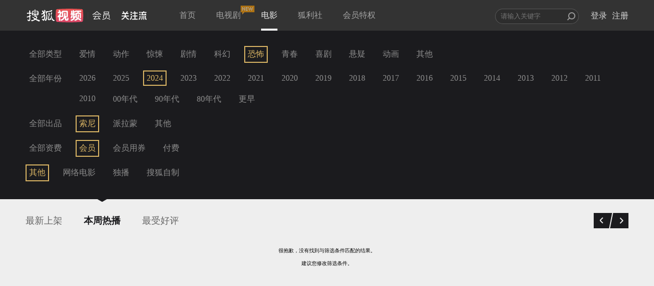

--- FILE ---
content_type: text/plain;charset=UTF-8
request_url: https://v4.passport.sohu.com/i/cookie/common?callback=passport4015_cb1769450742003&dfp=1769450742045&_=1769450742045
body_size: -295
content:
passport4015_cb1769450742003({"body":"","message":"Success","status":200})

--- FILE ---
content_type: text/javascript; charset=utf-8
request_url: http://hui.sohu.com/mum/ipqueryjp?callback=jsonp1769450740261&platform_source=pc&_=1769450740262
body_size: 120
content:
typeof jsonp1769450740261 === 'function' && jsonp1769450740261({
  "ext_ip": "3.15.210.148",
  "urls": []
});